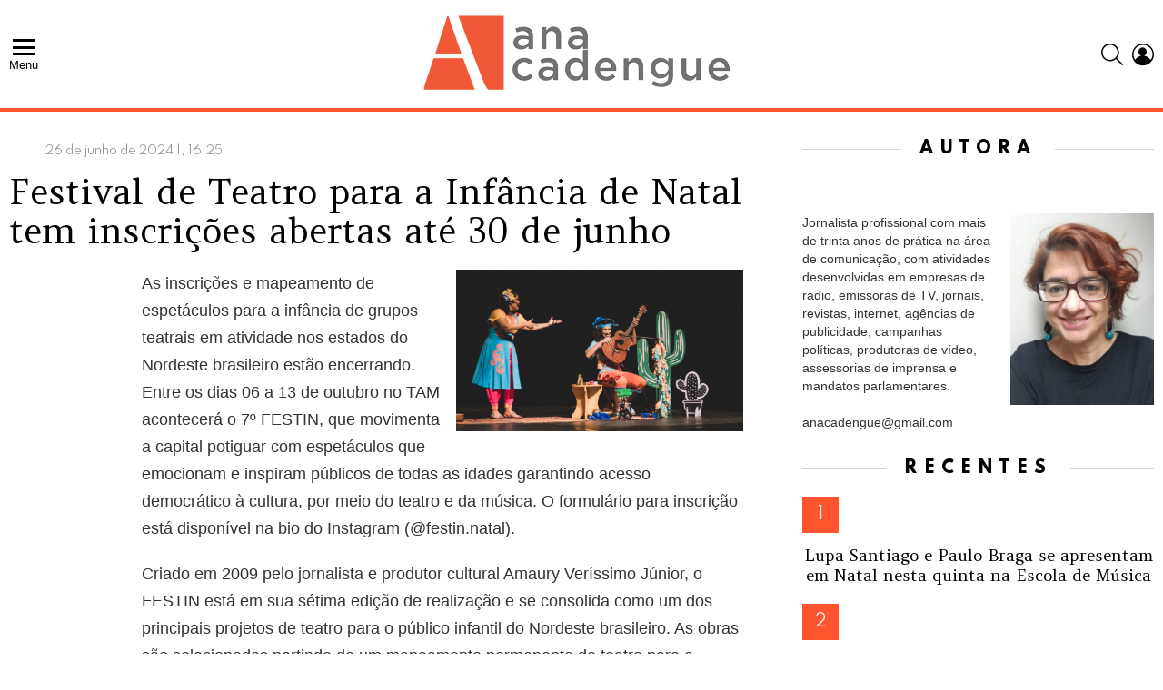

--- FILE ---
content_type: text/html; charset=UTF-8
request_url: https://anacadengue.com.br/2024/06/26/festival-de-teatro-para-a-infancia-de-natal-tem-inscricoes-abertas-ate-30-de-junho/
body_size: 20565
content:
<!DOCTYPE html>
<!--[if IE 8]>
<html class="no-js g1-off-outside lt-ie10 lt-ie9" id="ie8" lang="pt-BR" prefix="og: http://ogp.me/ns#"><![endif]-->
<!--[if IE 9]>
<html class="no-js g1-off-outside lt-ie10" id="ie9" lang="pt-BR" prefix="og: http://ogp.me/ns#"><![endif]-->
<!--[if !IE]><!-->
<html class="no-js g1-off-outside" lang="pt-BR" prefix="og: http://ogp.me/ns#"><!--<![endif]-->
<head>
	<meta charset="UTF-8"/>
	<link rel="profile" href="http://gmpg.org/xfn/11"/>
	<link rel="pingback" href="https://anacadengue.com.br/xmlrpc.php"/>

	<title>Festival de Teatro para a Infância de Natal tem inscrições abertas até 30 de junho &#8211; Ana Cadengue</title>
<meta name='robots' content='max-image-preview:large' />
<script type="text/javascript" id="wpp-js" src="https://anacadengue.com.br/wp-content/plugins/wordpress-popular-posts/assets/js/wpp.min.js?ver=7.1.0" data-sampling="0" data-sampling-rate="100" data-api-url="https://anacadengue.com.br/wp-json/wordpress-popular-posts" data-post-id="14337" data-token="0b418685df" data-lang="0" data-debug="0"></script>

<meta name="viewport" content="initial-scale=1.0, minimum-scale=1.0, height=device-height, width=device-width" />
<meta property="og:locale" content="pt_BR" />
<meta property="og:type" content="article" />
<meta property="og:title" content="Festival de Teatro para a Infância de Natal tem inscrições abertas até 30 de junho" />
<meta property="og:description" content="As inscrições e mapeamento de espetáculos para a infância de grupos teatrais em atividade nos estados do Nordeste brasileiro estão encerrando. Entre os dias 06 a 13 de outubro no TAM acontecerá o 7º FESTIN, que movimenta a capital potiguar com espetáculos que emocionam e inspiram públicos de todas as idades garantindo acesso democrático à" />
<meta property="og:url" content="https://anacadengue.com.br/2024/06/26/festival-de-teatro-para-a-infancia-de-natal-tem-inscricoes-abertas-ate-30-de-junho/" />
<meta property="og:site_name" content="Ana Cadengue" />
<meta property="article:tag" content="#festin" />
<meta property="article:tag" content="#teatroinfantil" />
<meta property="article:section" content="Agenda Cultural" />
<meta property="article:published_time" content="2024-06-26T16:25:14-03:00" />
<link rel='dns-prefetch' href='//fonts.googleapis.com' />
<link rel='dns-prefetch' href='//www.googletagmanager.com' />
<link rel='preconnect' href='https://fonts.gstatic.com' />
<link rel="alternate" type="application/rss+xml" title="Feed para Ana Cadengue &raquo;" href="https://anacadengue.com.br/feed/" />
<link rel="alternate" type="application/rss+xml" title="Feed de comentários para Ana Cadengue &raquo;" href="https://anacadengue.com.br/comments/feed/" />
		<!-- This site uses the Google Analytics by MonsterInsights plugin v9.2.1 - Using Analytics tracking - https://www.monsterinsights.com/ -->
							<script src="//www.googletagmanager.com/gtag/js?id=G-VW9290ZDG6"  data-cfasync="false" data-wpfc-render="false" type="text/javascript" async></script>
			<script data-cfasync="false" data-wpfc-render="false" type="text/javascript">
				var mi_version = '9.2.1';
				var mi_track_user = true;
				var mi_no_track_reason = '';
								var MonsterInsightsDefaultLocations = {"page_location":"https:\/\/anacadengue.com.br\/2024\/06\/26\/festival-de-teatro-para-a-infancia-de-natal-tem-inscricoes-abertas-ate-30-de-junho\/"};
				if ( typeof MonsterInsightsPrivacyGuardFilter === 'function' ) {
					var MonsterInsightsLocations = (typeof MonsterInsightsExcludeQuery === 'object') ? MonsterInsightsPrivacyGuardFilter( MonsterInsightsExcludeQuery ) : MonsterInsightsPrivacyGuardFilter( MonsterInsightsDefaultLocations );
				} else {
					var MonsterInsightsLocations = (typeof MonsterInsightsExcludeQuery === 'object') ? MonsterInsightsExcludeQuery : MonsterInsightsDefaultLocations;
				}

								var disableStrs = [
										'ga-disable-G-VW9290ZDG6',
									];

				/* Function to detect opted out users */
				function __gtagTrackerIsOptedOut() {
					for (var index = 0; index < disableStrs.length; index++) {
						if (document.cookie.indexOf(disableStrs[index] + '=true') > -1) {
							return true;
						}
					}

					return false;
				}

				/* Disable tracking if the opt-out cookie exists. */
				if (__gtagTrackerIsOptedOut()) {
					for (var index = 0; index < disableStrs.length; index++) {
						window[disableStrs[index]] = true;
					}
				}

				/* Opt-out function */
				function __gtagTrackerOptout() {
					for (var index = 0; index < disableStrs.length; index++) {
						document.cookie = disableStrs[index] + '=true; expires=Thu, 31 Dec 2099 23:59:59 UTC; path=/';
						window[disableStrs[index]] = true;
					}
				}

				if ('undefined' === typeof gaOptout) {
					function gaOptout() {
						__gtagTrackerOptout();
					}
				}
								window.dataLayer = window.dataLayer || [];

				window.MonsterInsightsDualTracker = {
					helpers: {},
					trackers: {},
				};
				if (mi_track_user) {
					function __gtagDataLayer() {
						dataLayer.push(arguments);
					}

					function __gtagTracker(type, name, parameters) {
						if (!parameters) {
							parameters = {};
						}

						if (parameters.send_to) {
							__gtagDataLayer.apply(null, arguments);
							return;
						}

						if (type === 'event') {
														parameters.send_to = monsterinsights_frontend.v4_id;
							var hookName = name;
							if (typeof parameters['event_category'] !== 'undefined') {
								hookName = parameters['event_category'] + ':' + name;
							}

							if (typeof MonsterInsightsDualTracker.trackers[hookName] !== 'undefined') {
								MonsterInsightsDualTracker.trackers[hookName](parameters);
							} else {
								__gtagDataLayer('event', name, parameters);
							}
							
						} else {
							__gtagDataLayer.apply(null, arguments);
						}
					}

					__gtagTracker('js', new Date());
					__gtagTracker('set', {
						'developer_id.dZGIzZG': true,
											});
					if ( MonsterInsightsLocations.page_location ) {
						__gtagTracker('set', MonsterInsightsLocations);
					}
										__gtagTracker('config', 'G-VW9290ZDG6', {"forceSSL":"true"} );
															window.gtag = __gtagTracker;										(function () {
						/* https://developers.google.com/analytics/devguides/collection/analyticsjs/ */
						/* ga and __gaTracker compatibility shim. */
						var noopfn = function () {
							return null;
						};
						var newtracker = function () {
							return new Tracker();
						};
						var Tracker = function () {
							return null;
						};
						var p = Tracker.prototype;
						p.get = noopfn;
						p.set = noopfn;
						p.send = function () {
							var args = Array.prototype.slice.call(arguments);
							args.unshift('send');
							__gaTracker.apply(null, args);
						};
						var __gaTracker = function () {
							var len = arguments.length;
							if (len === 0) {
								return;
							}
							var f = arguments[len - 1];
							if (typeof f !== 'object' || f === null || typeof f.hitCallback !== 'function') {
								if ('send' === arguments[0]) {
									var hitConverted, hitObject = false, action;
									if ('event' === arguments[1]) {
										if ('undefined' !== typeof arguments[3]) {
											hitObject = {
												'eventAction': arguments[3],
												'eventCategory': arguments[2],
												'eventLabel': arguments[4],
												'value': arguments[5] ? arguments[5] : 1,
											}
										}
									}
									if ('pageview' === arguments[1]) {
										if ('undefined' !== typeof arguments[2]) {
											hitObject = {
												'eventAction': 'page_view',
												'page_path': arguments[2],
											}
										}
									}
									if (typeof arguments[2] === 'object') {
										hitObject = arguments[2];
									}
									if (typeof arguments[5] === 'object') {
										Object.assign(hitObject, arguments[5]);
									}
									if ('undefined' !== typeof arguments[1].hitType) {
										hitObject = arguments[1];
										if ('pageview' === hitObject.hitType) {
											hitObject.eventAction = 'page_view';
										}
									}
									if (hitObject) {
										action = 'timing' === arguments[1].hitType ? 'timing_complete' : hitObject.eventAction;
										hitConverted = mapArgs(hitObject);
										__gtagTracker('event', action, hitConverted);
									}
								}
								return;
							}

							function mapArgs(args) {
								var arg, hit = {};
								var gaMap = {
									'eventCategory': 'event_category',
									'eventAction': 'event_action',
									'eventLabel': 'event_label',
									'eventValue': 'event_value',
									'nonInteraction': 'non_interaction',
									'timingCategory': 'event_category',
									'timingVar': 'name',
									'timingValue': 'value',
									'timingLabel': 'event_label',
									'page': 'page_path',
									'location': 'page_location',
									'title': 'page_title',
									'referrer' : 'page_referrer',
								};
								for (arg in args) {
																		if (!(!args.hasOwnProperty(arg) || !gaMap.hasOwnProperty(arg))) {
										hit[gaMap[arg]] = args[arg];
									} else {
										hit[arg] = args[arg];
									}
								}
								return hit;
							}

							try {
								f.hitCallback();
							} catch (ex) {
							}
						};
						__gaTracker.create = newtracker;
						__gaTracker.getByName = newtracker;
						__gaTracker.getAll = function () {
							return [];
						};
						__gaTracker.remove = noopfn;
						__gaTracker.loaded = true;
						window['__gaTracker'] = __gaTracker;
					})();
									} else {
										console.log("");
					(function () {
						function __gtagTracker() {
							return null;
						}

						window['__gtagTracker'] = __gtagTracker;
						window['gtag'] = __gtagTracker;
					})();
									}
			</script>
				<!-- / Google Analytics by MonsterInsights -->
		<script type="text/javascript">
/* <![CDATA[ */
window._wpemojiSettings = {"baseUrl":"https:\/\/s.w.org\/images\/core\/emoji\/15.0.3\/72x72\/","ext":".png","svgUrl":"https:\/\/s.w.org\/images\/core\/emoji\/15.0.3\/svg\/","svgExt":".svg","source":{"concatemoji":"https:\/\/anacadengue.com.br\/wp-includes\/js\/wp-emoji-release.min.js?ver=6.6.2"}};
/*! This file is auto-generated */
!function(i,n){var o,s,e;function c(e){try{var t={supportTests:e,timestamp:(new Date).valueOf()};sessionStorage.setItem(o,JSON.stringify(t))}catch(e){}}function p(e,t,n){e.clearRect(0,0,e.canvas.width,e.canvas.height),e.fillText(t,0,0);var t=new Uint32Array(e.getImageData(0,0,e.canvas.width,e.canvas.height).data),r=(e.clearRect(0,0,e.canvas.width,e.canvas.height),e.fillText(n,0,0),new Uint32Array(e.getImageData(0,0,e.canvas.width,e.canvas.height).data));return t.every(function(e,t){return e===r[t]})}function u(e,t,n){switch(t){case"flag":return n(e,"\ud83c\udff3\ufe0f\u200d\u26a7\ufe0f","\ud83c\udff3\ufe0f\u200b\u26a7\ufe0f")?!1:!n(e,"\ud83c\uddfa\ud83c\uddf3","\ud83c\uddfa\u200b\ud83c\uddf3")&&!n(e,"\ud83c\udff4\udb40\udc67\udb40\udc62\udb40\udc65\udb40\udc6e\udb40\udc67\udb40\udc7f","\ud83c\udff4\u200b\udb40\udc67\u200b\udb40\udc62\u200b\udb40\udc65\u200b\udb40\udc6e\u200b\udb40\udc67\u200b\udb40\udc7f");case"emoji":return!n(e,"\ud83d\udc26\u200d\u2b1b","\ud83d\udc26\u200b\u2b1b")}return!1}function f(e,t,n){var r="undefined"!=typeof WorkerGlobalScope&&self instanceof WorkerGlobalScope?new OffscreenCanvas(300,150):i.createElement("canvas"),a=r.getContext("2d",{willReadFrequently:!0}),o=(a.textBaseline="top",a.font="600 32px Arial",{});return e.forEach(function(e){o[e]=t(a,e,n)}),o}function t(e){var t=i.createElement("script");t.src=e,t.defer=!0,i.head.appendChild(t)}"undefined"!=typeof Promise&&(o="wpEmojiSettingsSupports",s=["flag","emoji"],n.supports={everything:!0,everythingExceptFlag:!0},e=new Promise(function(e){i.addEventListener("DOMContentLoaded",e,{once:!0})}),new Promise(function(t){var n=function(){try{var e=JSON.parse(sessionStorage.getItem(o));if("object"==typeof e&&"number"==typeof e.timestamp&&(new Date).valueOf()<e.timestamp+604800&&"object"==typeof e.supportTests)return e.supportTests}catch(e){}return null}();if(!n){if("undefined"!=typeof Worker&&"undefined"!=typeof OffscreenCanvas&&"undefined"!=typeof URL&&URL.createObjectURL&&"undefined"!=typeof Blob)try{var e="postMessage("+f.toString()+"("+[JSON.stringify(s),u.toString(),p.toString()].join(",")+"));",r=new Blob([e],{type:"text/javascript"}),a=new Worker(URL.createObjectURL(r),{name:"wpTestEmojiSupports"});return void(a.onmessage=function(e){c(n=e.data),a.terminate(),t(n)})}catch(e){}c(n=f(s,u,p))}t(n)}).then(function(e){for(var t in e)n.supports[t]=e[t],n.supports.everything=n.supports.everything&&n.supports[t],"flag"!==t&&(n.supports.everythingExceptFlag=n.supports.everythingExceptFlag&&n.supports[t]);n.supports.everythingExceptFlag=n.supports.everythingExceptFlag&&!n.supports.flag,n.DOMReady=!1,n.readyCallback=function(){n.DOMReady=!0}}).then(function(){return e}).then(function(){var e;n.supports.everything||(n.readyCallback(),(e=n.source||{}).concatemoji?t(e.concatemoji):e.wpemoji&&e.twemoji&&(t(e.twemoji),t(e.wpemoji)))}))}((window,document),window._wpemojiSettings);
/* ]]> */
</script>

<style id='wp-emoji-styles-inline-css' type='text/css'>

	img.wp-smiley, img.emoji {
		display: inline !important;
		border: none !important;
		box-shadow: none !important;
		height: 1em !important;
		width: 1em !important;
		margin: 0 0.07em !important;
		vertical-align: -0.1em !important;
		background: none !important;
		padding: 0 !important;
	}
</style>
<style id='classic-theme-styles-inline-css' type='text/css'>
/*! This file is auto-generated */
.wp-block-button__link{color:#fff;background-color:#32373c;border-radius:9999px;box-shadow:none;text-decoration:none;padding:calc(.667em + 2px) calc(1.333em + 2px);font-size:1.125em}.wp-block-file__button{background:#32373c;color:#fff;text-decoration:none}
</style>
<style id='global-styles-inline-css' type='text/css'>
:root{--wp--preset--aspect-ratio--square: 1;--wp--preset--aspect-ratio--4-3: 4/3;--wp--preset--aspect-ratio--3-4: 3/4;--wp--preset--aspect-ratio--3-2: 3/2;--wp--preset--aspect-ratio--2-3: 2/3;--wp--preset--aspect-ratio--16-9: 16/9;--wp--preset--aspect-ratio--9-16: 9/16;--wp--preset--color--black: #000000;--wp--preset--color--cyan-bluish-gray: #abb8c3;--wp--preset--color--white: #ffffff;--wp--preset--color--pale-pink: #f78da7;--wp--preset--color--vivid-red: #cf2e2e;--wp--preset--color--luminous-vivid-orange: #ff6900;--wp--preset--color--luminous-vivid-amber: #fcb900;--wp--preset--color--light-green-cyan: #7bdcb5;--wp--preset--color--vivid-green-cyan: #00d084;--wp--preset--color--pale-cyan-blue: #8ed1fc;--wp--preset--color--vivid-cyan-blue: #0693e3;--wp--preset--color--vivid-purple: #9b51e0;--wp--preset--gradient--vivid-cyan-blue-to-vivid-purple: linear-gradient(135deg,rgba(6,147,227,1) 0%,rgb(155,81,224) 100%);--wp--preset--gradient--light-green-cyan-to-vivid-green-cyan: linear-gradient(135deg,rgb(122,220,180) 0%,rgb(0,208,130) 100%);--wp--preset--gradient--luminous-vivid-amber-to-luminous-vivid-orange: linear-gradient(135deg,rgba(252,185,0,1) 0%,rgba(255,105,0,1) 100%);--wp--preset--gradient--luminous-vivid-orange-to-vivid-red: linear-gradient(135deg,rgba(255,105,0,1) 0%,rgb(207,46,46) 100%);--wp--preset--gradient--very-light-gray-to-cyan-bluish-gray: linear-gradient(135deg,rgb(238,238,238) 0%,rgb(169,184,195) 100%);--wp--preset--gradient--cool-to-warm-spectrum: linear-gradient(135deg,rgb(74,234,220) 0%,rgb(151,120,209) 20%,rgb(207,42,186) 40%,rgb(238,44,130) 60%,rgb(251,105,98) 80%,rgb(254,248,76) 100%);--wp--preset--gradient--blush-light-purple: linear-gradient(135deg,rgb(255,206,236) 0%,rgb(152,150,240) 100%);--wp--preset--gradient--blush-bordeaux: linear-gradient(135deg,rgb(254,205,165) 0%,rgb(254,45,45) 50%,rgb(107,0,62) 100%);--wp--preset--gradient--luminous-dusk: linear-gradient(135deg,rgb(255,203,112) 0%,rgb(199,81,192) 50%,rgb(65,88,208) 100%);--wp--preset--gradient--pale-ocean: linear-gradient(135deg,rgb(255,245,203) 0%,rgb(182,227,212) 50%,rgb(51,167,181) 100%);--wp--preset--gradient--electric-grass: linear-gradient(135deg,rgb(202,248,128) 0%,rgb(113,206,126) 100%);--wp--preset--gradient--midnight: linear-gradient(135deg,rgb(2,3,129) 0%,rgb(40,116,252) 100%);--wp--preset--font-size--small: 13px;--wp--preset--font-size--medium: 20px;--wp--preset--font-size--large: 36px;--wp--preset--font-size--x-large: 42px;--wp--preset--spacing--20: 0.44rem;--wp--preset--spacing--30: 0.67rem;--wp--preset--spacing--40: 1rem;--wp--preset--spacing--50: 1.5rem;--wp--preset--spacing--60: 2.25rem;--wp--preset--spacing--70: 3.38rem;--wp--preset--spacing--80: 5.06rem;--wp--preset--shadow--natural: 6px 6px 9px rgba(0, 0, 0, 0.2);--wp--preset--shadow--deep: 12px 12px 50px rgba(0, 0, 0, 0.4);--wp--preset--shadow--sharp: 6px 6px 0px rgba(0, 0, 0, 0.2);--wp--preset--shadow--outlined: 6px 6px 0px -3px rgba(255, 255, 255, 1), 6px 6px rgba(0, 0, 0, 1);--wp--preset--shadow--crisp: 6px 6px 0px rgba(0, 0, 0, 1);}:where(.is-layout-flex){gap: 0.5em;}:where(.is-layout-grid){gap: 0.5em;}body .is-layout-flex{display: flex;}.is-layout-flex{flex-wrap: wrap;align-items: center;}.is-layout-flex > :is(*, div){margin: 0;}body .is-layout-grid{display: grid;}.is-layout-grid > :is(*, div){margin: 0;}:where(.wp-block-columns.is-layout-flex){gap: 2em;}:where(.wp-block-columns.is-layout-grid){gap: 2em;}:where(.wp-block-post-template.is-layout-flex){gap: 1.25em;}:where(.wp-block-post-template.is-layout-grid){gap: 1.25em;}.has-black-color{color: var(--wp--preset--color--black) !important;}.has-cyan-bluish-gray-color{color: var(--wp--preset--color--cyan-bluish-gray) !important;}.has-white-color{color: var(--wp--preset--color--white) !important;}.has-pale-pink-color{color: var(--wp--preset--color--pale-pink) !important;}.has-vivid-red-color{color: var(--wp--preset--color--vivid-red) !important;}.has-luminous-vivid-orange-color{color: var(--wp--preset--color--luminous-vivid-orange) !important;}.has-luminous-vivid-amber-color{color: var(--wp--preset--color--luminous-vivid-amber) !important;}.has-light-green-cyan-color{color: var(--wp--preset--color--light-green-cyan) !important;}.has-vivid-green-cyan-color{color: var(--wp--preset--color--vivid-green-cyan) !important;}.has-pale-cyan-blue-color{color: var(--wp--preset--color--pale-cyan-blue) !important;}.has-vivid-cyan-blue-color{color: var(--wp--preset--color--vivid-cyan-blue) !important;}.has-vivid-purple-color{color: var(--wp--preset--color--vivid-purple) !important;}.has-black-background-color{background-color: var(--wp--preset--color--black) !important;}.has-cyan-bluish-gray-background-color{background-color: var(--wp--preset--color--cyan-bluish-gray) !important;}.has-white-background-color{background-color: var(--wp--preset--color--white) !important;}.has-pale-pink-background-color{background-color: var(--wp--preset--color--pale-pink) !important;}.has-vivid-red-background-color{background-color: var(--wp--preset--color--vivid-red) !important;}.has-luminous-vivid-orange-background-color{background-color: var(--wp--preset--color--luminous-vivid-orange) !important;}.has-luminous-vivid-amber-background-color{background-color: var(--wp--preset--color--luminous-vivid-amber) !important;}.has-light-green-cyan-background-color{background-color: var(--wp--preset--color--light-green-cyan) !important;}.has-vivid-green-cyan-background-color{background-color: var(--wp--preset--color--vivid-green-cyan) !important;}.has-pale-cyan-blue-background-color{background-color: var(--wp--preset--color--pale-cyan-blue) !important;}.has-vivid-cyan-blue-background-color{background-color: var(--wp--preset--color--vivid-cyan-blue) !important;}.has-vivid-purple-background-color{background-color: var(--wp--preset--color--vivid-purple) !important;}.has-black-border-color{border-color: var(--wp--preset--color--black) !important;}.has-cyan-bluish-gray-border-color{border-color: var(--wp--preset--color--cyan-bluish-gray) !important;}.has-white-border-color{border-color: var(--wp--preset--color--white) !important;}.has-pale-pink-border-color{border-color: var(--wp--preset--color--pale-pink) !important;}.has-vivid-red-border-color{border-color: var(--wp--preset--color--vivid-red) !important;}.has-luminous-vivid-orange-border-color{border-color: var(--wp--preset--color--luminous-vivid-orange) !important;}.has-luminous-vivid-amber-border-color{border-color: var(--wp--preset--color--luminous-vivid-amber) !important;}.has-light-green-cyan-border-color{border-color: var(--wp--preset--color--light-green-cyan) !important;}.has-vivid-green-cyan-border-color{border-color: var(--wp--preset--color--vivid-green-cyan) !important;}.has-pale-cyan-blue-border-color{border-color: var(--wp--preset--color--pale-cyan-blue) !important;}.has-vivid-cyan-blue-border-color{border-color: var(--wp--preset--color--vivid-cyan-blue) !important;}.has-vivid-purple-border-color{border-color: var(--wp--preset--color--vivid-purple) !important;}.has-vivid-cyan-blue-to-vivid-purple-gradient-background{background: var(--wp--preset--gradient--vivid-cyan-blue-to-vivid-purple) !important;}.has-light-green-cyan-to-vivid-green-cyan-gradient-background{background: var(--wp--preset--gradient--light-green-cyan-to-vivid-green-cyan) !important;}.has-luminous-vivid-amber-to-luminous-vivid-orange-gradient-background{background: var(--wp--preset--gradient--luminous-vivid-amber-to-luminous-vivid-orange) !important;}.has-luminous-vivid-orange-to-vivid-red-gradient-background{background: var(--wp--preset--gradient--luminous-vivid-orange-to-vivid-red) !important;}.has-very-light-gray-to-cyan-bluish-gray-gradient-background{background: var(--wp--preset--gradient--very-light-gray-to-cyan-bluish-gray) !important;}.has-cool-to-warm-spectrum-gradient-background{background: var(--wp--preset--gradient--cool-to-warm-spectrum) !important;}.has-blush-light-purple-gradient-background{background: var(--wp--preset--gradient--blush-light-purple) !important;}.has-blush-bordeaux-gradient-background{background: var(--wp--preset--gradient--blush-bordeaux) !important;}.has-luminous-dusk-gradient-background{background: var(--wp--preset--gradient--luminous-dusk) !important;}.has-pale-ocean-gradient-background{background: var(--wp--preset--gradient--pale-ocean) !important;}.has-electric-grass-gradient-background{background: var(--wp--preset--gradient--electric-grass) !important;}.has-midnight-gradient-background{background: var(--wp--preset--gradient--midnight) !important;}.has-small-font-size{font-size: var(--wp--preset--font-size--small) !important;}.has-medium-font-size{font-size: var(--wp--preset--font-size--medium) !important;}.has-large-font-size{font-size: var(--wp--preset--font-size--large) !important;}.has-x-large-font-size{font-size: var(--wp--preset--font-size--x-large) !important;}
:where(.wp-block-post-template.is-layout-flex){gap: 1.25em;}:where(.wp-block-post-template.is-layout-grid){gap: 1.25em;}
:where(.wp-block-columns.is-layout-flex){gap: 2em;}:where(.wp-block-columns.is-layout-grid){gap: 2em;}
:root :where(.wp-block-pullquote){font-size: 1.5em;line-height: 1.6;}
</style>
<link rel='stylesheet' id='adace-style-css' href='https://anacadengue.com.br/wp-content/plugins/ad-ace/assets/css/style.min.css?ver=1.3.23' type='text/css' media='all' />
<link rel='stylesheet' id='shoppable-images-css-css' href='https://anacadengue.com.br/wp-content/plugins/ad-ace/assets/css/shoppable-images-front.min.css?ver=1.3.23' type='text/css' media='all' />
<link rel='stylesheet' id='wordpress-popular-posts-css-css' href='https://anacadengue.com.br/wp-content/plugins/wordpress-popular-posts/assets/css/wpp.css?ver=7.1.0' type='text/css' media='all' />
<link rel='stylesheet' id='g1-main-css' href='https://anacadengue.com.br/wp-content/themes/bimber/css/9.0.3/styles/fashion/all-light.min.css?ver=9.0.3' type='text/css' media='all' />
<link rel='stylesheet' id='bimber-single-css' href='https://anacadengue.com.br/wp-content/themes/bimber/css/9.0.3/styles/fashion/single-light.min.css?ver=9.0.3' type='text/css' media='all' />
<link rel='stylesheet' id='bimber-comments-css' href='https://anacadengue.com.br/wp-content/themes/bimber/css/9.0.3/styles/fashion/comments-light.min.css?ver=9.0.3' type='text/css' media='all' />
<link rel='stylesheet' id='bimber-google-fonts-css' href='//fonts.googleapis.com/css?family=Amethysta%3A400%7CSpartan%3A400%2C300%2C600%2C700%2C800&#038;subset=latin%2Clatin-ext&#038;display=swap&#038;ver=9.0.3' type='text/css' media='all' />
<link rel='stylesheet' id='bimber-dynamic-style-css' href='https://anacadengue.com.br/wp-content/uploads/dynamic-style-1733777120.css' type='text/css' media='all' />
<link rel='stylesheet' id='bimber-style-css' href='https://anacadengue.com.br/wp-content/themes/bimber-child-theme/style.css?ver=6.6.2' type='text/css' media='all' />
<link rel='stylesheet' id='easy-social-share-buttons-subscribe-css' href='https://anacadengue.com.br/wp-content/plugins/easy-social-share-buttons3/assets/css/essb-subscribe.min.css?ver=7.9' type='text/css' media='all' />
<link rel='stylesheet' id='easy-social-share-buttons-css' href='https://anacadengue.com.br/wp-content/plugins/easy-social-share-buttons3/assets/css/easy-social-share-buttons.min.css?ver=7.9' type='text/css' media='all' />
<style id='easy-social-share-buttons-inline-css' type='text/css'>
.essb_topbar .essb_topbar_inner{max-width:1152px;margin:0 auto;padding-left:0;padding-right:0;}.essb_topbar{margin-top:-200px;}
</style>
<link rel='stylesheet' id='bimber-essb-css' href='https://anacadengue.com.br/wp-content/themes/bimber/css/9.0.3/styles/fashion/essb-light.min.css?ver=9.0.3' type='text/css' media='all' />
<link rel='stylesheet' id='bimber-mashshare-css' href='https://anacadengue.com.br/wp-content/themes/bimber/css/9.0.3/styles/fashion/mashshare-light.min.css?ver=9.0.3' type='text/css' media='all' />
<link rel='stylesheet' id='bimber-bbpress-css' href='https://anacadengue.com.br/wp-content/themes/bimber/css/9.0.3/styles/fashion/bbpress-light.min.css?ver=9.0.3' type='text/css' media='all' />
<script type="text/javascript" src="https://anacadengue.com.br/wp-content/plugins/google-analytics-for-wordpress/assets/js/frontend-gtag.min.js?ver=9.2.1" id="monsterinsights-frontend-script-js" async="async" data-wp-strategy="async"></script>
<script data-cfasync="false" data-wpfc-render="false" type="text/javascript" id='monsterinsights-frontend-script-js-extra'>/* <![CDATA[ */
var monsterinsights_frontend = {"js_events_tracking":"true","download_extensions":"","inbound_paths":"[]","home_url":"https:\/\/anacadengue.com.br","hash_tracking":"false","v4_id":"G-VW9290ZDG6"};/* ]]> */
</script>
<script type="text/javascript" src="https://anacadengue.com.br/wp-includes/js/jquery/jquery.min.js?ver=3.7.1" id="jquery-core-js"></script>
<script type="text/javascript" src="https://anacadengue.com.br/wp-includes/js/jquery/jquery-migrate.min.js?ver=3.4.1" id="jquery-migrate-js"></script>
<script type="text/javascript" src="https://anacadengue.com.br/wp-content/plugins/ad-ace/assets/js/slideup.js?ver=1.3.23" id="adace-slideup-js"></script>
<script type="text/javascript" src="https://anacadengue.com.br/wp-content/plugins/ad-ace/includes/shoppable-images/assets/js/shoppable-images-front.js?ver=1.3.23" id="shoppable-images-js-js"></script>
<script type="text/javascript" src="https://anacadengue.com.br/wp-content/plugins/ad-ace/assets/js/coupons.js?ver=1.3.23" id="adace-coupons-js"></script>
<script type="text/javascript" src="https://anacadengue.com.br/wp-content/themes/bimber/js/modernizr/modernizr-custom.min.js?ver=3.3.0" id="modernizr-js"></script>
<link rel="https://api.w.org/" href="https://anacadengue.com.br/wp-json/" /><link rel="alternate" title="JSON" type="application/json" href="https://anacadengue.com.br/wp-json/wp/v2/posts/14337" /><link rel="EditURI" type="application/rsd+xml" title="RSD" href="https://anacadengue.com.br/xmlrpc.php?rsd" />
<link rel="canonical" href="https://anacadengue.com.br/2024/06/26/festival-de-teatro-para-a-infancia-de-natal-tem-inscricoes-abertas-ate-30-de-junho/" />
<link rel='shortlink' href='https://anacadengue.com.br/?p=14337' />
<link rel="alternate" title="oEmbed (JSON)" type="application/json+oembed" href="https://anacadengue.com.br/wp-json/oembed/1.0/embed?url=https%3A%2F%2Fanacadengue.com.br%2F2024%2F06%2F26%2Ffestival-de-teatro-para-a-infancia-de-natal-tem-inscricoes-abertas-ate-30-de-junho%2F" />
<link rel="alternate" title="oEmbed (XML)" type="text/xml+oembed" href="https://anacadengue.com.br/wp-json/oembed/1.0/embed?url=https%3A%2F%2Fanacadengue.com.br%2F2024%2F06%2F26%2Ffestival-de-teatro-para-a-infancia-de-natal-tem-inscricoes-abertas-ate-30-de-junho%2F&#038;format=xml" />
<meta name="generator" content="Site Kit by Google 1.139.0" />            <style id="wpp-loading-animation-styles">@-webkit-keyframes bgslide{from{background-position-x:0}to{background-position-x:-200%}}@keyframes bgslide{from{background-position-x:0}to{background-position-x:-200%}}.wpp-widget-block-placeholder,.wpp-shortcode-placeholder{margin:0 auto;width:60px;height:3px;background:#dd3737;background:linear-gradient(90deg,#dd3737 0%,#571313 10%,#dd3737 100%);background-size:200% auto;border-radius:3px;-webkit-animation:bgslide 1s infinite linear;animation:bgslide 1s infinite linear}</style>
            	<style>
	@font-face {
		font-family: "bimber";
							src:url("https://anacadengue.com.br/wp-content/themes/bimber/css/9.0.3/bimber/fonts/bimber.eot");
			src:url("https://anacadengue.com.br/wp-content/themes/bimber/css/9.0.3/bimber/fonts/bimber.eot?#iefix") format("embedded-opentype"),
			url("https://anacadengue.com.br/wp-content/themes/bimber/css/9.0.3/bimber/fonts/bimber.woff") format("woff"),
			url("https://anacadengue.com.br/wp-content/themes/bimber/css/9.0.3/bimber/fonts/bimber.ttf") format("truetype"),
			url("https://anacadengue.com.br/wp-content/themes/bimber/css/9.0.3/bimber/fonts/bimber.svg#bimber") format("svg");
				font-weight: normal;
		font-style: normal;
		font-display: block;
	}
	</style>
		<script>if("undefined"!=typeof localStorage){var nsfwItemId=document.getElementsByName("g1:nsfw-item-id");nsfwItemId=nsfwItemId.length>0?nsfwItemId[0].getAttribute("content"):"g1_nsfw_off",window.g1SwitchNSFW=function(e){e?(localStorage.setItem(nsfwItemId,1),document.documentElement.classList.add("g1-nsfw-off")):(localStorage.removeItem(nsfwItemId),document.documentElement.classList.remove("g1-nsfw-off"))};try{var nsfwmode=localStorage.getItem(nsfwItemId);window.g1SwitchNSFW(nsfwmode)}catch(e){}}</script>
	</head>

<body class="post-template-default single single-post postid-14337 single-format-standard wp-embed-responsive g1-layout-stretched g1-hoverable g1-has-mobile-logo g1-sidebar-normal essb-7.9" itemscope="" itemtype="http://schema.org/WebPage" >

<div class="g1-body-inner">

	<div id="page">
		

		

					<div class="g1-row g1-row-layout-page g1-hb-row g1-hb-row-normal g1-hb-row-a g1-hb-row-1 g1-hb-boxed g1-hb-sticky-off g1-hb-shadow-off">
			<div class="g1-row-inner">
				<div class="g1-column g1-dropable">
											<div class="g1-bin-1 g1-bin-grow-off">
							<div class="g1-bin g1-bin-align-left">
																	<!-- BEGIN .g1-secondary-nav -->
<!-- END .g1-secondary-nav -->
															</div>
						</div>
											<div class="g1-bin-2 g1-bin-grow-off">
							<div class="g1-bin g1-bin-align-center">
															</div>
						</div>
											<div class="g1-bin-3 g1-bin-grow-off">
							<div class="g1-bin g1-bin-align-right">
															</div>
						</div>
									</div>
			</div>
			<div class="g1-row-background"></div>
		</div>
				<div class="g1-sticky-top-wrapper g1-hb-row-2">
				<div class="g1-row g1-row-layout-page g1-hb-row g1-hb-row-normal g1-hb-row-b g1-hb-row-2 g1-hb-boxed g1-hb-sticky-on g1-hb-shadow-off">
			<div class="g1-row-inner">
				<div class="g1-column g1-dropable">
											<div class="g1-bin-1 g1-bin-grow-off">
							<div class="g1-bin g1-bin-align-left">
																		<a class="g1-hamburger g1-hamburger-show g1-hamburger-m  " href="#">
		<span class="g1-hamburger-icon"></span>
			<span class="g1-hamburger-label
						">Menu</span>
	</a>
																	<nav class="g1-quick-nav g1-quick-nav-top">
	<ul class="g1-quick-nav-menu">
			</ul>
</nav>
															</div>
						</div>
											<div class="g1-bin-2 g1-bin-grow-off">
							<div class="g1-bin g1-bin-align-center">
																	<div class="g1-id g1-id-desktop">
			<p class="g1-mega g1-mega-1st site-title">
	
			<a class="g1-logo-wrapper"
			   href="https://anacadengue.com.br/" rel="home">
									<picture class="g1-logo g1-logo-default">
						<source media="(min-width: 1025px)" srcset="https://anacadengue.com.br/wp-content/uploads/2021/09/blog-logo-ana-2.png 2x,https://anacadengue.com.br/wp-content/uploads/2021/09/blog-logo-ana-2.png 1x">
						<source media="(max-width: 1024px)" srcset="data:image/svg+xml,%3Csvg%20xmlns%3D%27http%3A%2F%2Fwww.w3.org%2F2000%2Fsvg%27%20viewBox%3D%270%200%20350%2044%27%2F%3E">
						<img
							src="https://anacadengue.com.br/wp-content/uploads/2021/09/blog-logo-ana-2.png"
							width="350"
							height="44"
							alt="Ana Cadengue" />
					</picture>

												</a>

			</p>
	
    
	</div>															</div>
						</div>
											<div class="g1-bin-3 g1-bin-grow-off">
							<div class="g1-bin g1-bin-align-right">
																																			<div class="g1-drop g1-drop-with-anim g1-drop-before g1-drop-the-search  g1-drop-m g1-drop-icon ">
		<a class="g1-drop-toggle" href="https://anacadengue.com.br/?s=">
			<span class="g1-drop-toggle-icon"></span><span class="g1-drop-toggle-text">Busca</span>
			<span class="g1-drop-toggle-arrow"></span>
		</a>
		<div class="g1-drop-content">
			

<div role="search" class="search-form-wrapper">
	<form method="get"
	      class="g1-searchform-tpl-default g1-searchform-ajax search-form"
	      action="https://anacadengue.com.br/">
		<label>
			<span class="screen-reader-text">Search for:</span>
			<input type="search" class="search-field"
			       placeholder="Busca"
			       value="" name="s"
			       title="Search for:" />
		</label>
		<button class="search-submit">Busca</button>
	</form>

			<div class="g1-searches g1-searches-ajax"></div>
	</div>
		</div>
	</div>
																	<nav class="g1-drop g1-drop-with-anim g1-drop-before g1-drop-the-user  g1-drop-m g1-drop-icon ">


	<a class="g1-drop-toggle snax-login-required" href="https://anacadengue.com.br/wp-login.php">
		<span class="g1-drop-toggle-icon"></span><span class="g1-drop-toggle-text">Login</span>
		<span class="g1-drop-toggle-arrow"></span>
	</a>

	
	<div class="g1-drop-content"><ul id="menu-bimber-demo-bunchy-primary-menu" class="sub-menu"><li id="menu-item-2189" class="menu-item menu-item-type-custom menu-item-object-custom menu-item-2189"><a href="/">Home</a></li>
<li id="menu-item-2275" class="menu-item menu-item-type-taxonomy menu-item-object-category menu-item-2275"><a href="https://anacadengue.com.br/category/brasil/">Brasil</a></li>
<li id="menu-item-2277" class="menu-item menu-item-type-taxonomy menu-item-object-category menu-item-2277"><a href="https://anacadengue.com.br/category/estado/">Estado</a></li>
</ul></div>
	</nav>
																																																	</div>
						</div>
									</div>
			</div>
			<div class="g1-row-background"></div>
		</div>
				</div>
				<div class="g1-row g1-row-layout-page g1-hb-row g1-hb-row-normal g1-hb-row-c g1-hb-row-3 g1-hb-boxed g1-hb-sticky-off g1-hb-shadow-off">
			<div class="g1-row-inner">
				<div class="g1-column g1-dropable">
											<div class="g1-bin-1 g1-bin-grow-off">
							<div class="g1-bin g1-bin-align-left">
															</div>
						</div>
											<div class="g1-bin-2 g1-bin-grow-off">
							<div class="g1-bin g1-bin-align-center">
																		<nav class="g1-quick-nav g1-quick-nav-short">
		<ul class="g1-quick-nav-menu">
																											</ul>
	</nav>
															</div>
						</div>
											<div class="g1-bin-3 g1-bin-grow-off">
							<div class="g1-bin g1-bin-align-right">
															</div>
						</div>
									</div>
			</div>
			<div class="g1-row-background"></div>
		</div>
					<div class="g1-sticky-top-wrapper g1-hb-row-1">
				<div class="g1-row g1-row-layout-page g1-hb-row g1-hb-row-mobile g1-hb-row-a g1-hb-row-1 g1-hb-boxed g1-hb-sticky-on g1-hb-shadow-off">
			<div class="g1-row-inner">
				<div class="g1-column g1-dropable">
											<div class="g1-bin-1 g1-bin-grow-off">
							<div class="g1-bin g1-bin-align-left">
															</div>
						</div>
											<div class="g1-bin-2 g1-bin-grow-off">
							<div class="g1-bin g1-bin-align-center">
															</div>
						</div>
											<div class="g1-bin-3 g1-bin-grow-off">
							<div class="g1-bin g1-bin-align-right">
															</div>
						</div>
									</div>
			</div>
			<div class="g1-row-background"></div>
		</div>
				</div>
				<div class="g1-row g1-row-layout-page g1-hb-row g1-hb-row-mobile g1-hb-row-b g1-hb-row-2 g1-hb-boxed g1-hb-sticky-off g1-hb-shadow-off">
			<div class="g1-row-inner">
				<div class="g1-column g1-dropable">
											<div class="g1-bin-1 g1-bin-grow-off">
							<div class="g1-bin g1-bin-align-left">
																		<a class="g1-hamburger g1-hamburger-show g1-hamburger-m  " href="#">
		<span class="g1-hamburger-icon"></span>
			<span class="g1-hamburger-label
						">Menu</span>
	</a>
															</div>
						</div>
											<div class="g1-bin-2 g1-bin-grow-on">
							<div class="g1-bin g1-bin-align-center">
																	<div class="g1-id g1-id-mobile">
			<p class="g1-mega g1-mega-1st site-title">
	
		<a class="g1-logo-wrapper"
		   href="https://anacadengue.com.br/" rel="home">
							<picture class="g1-logo g1-logo-default">
					<source media="(max-width: 1024px)" srcset="https://anacadengue.com.br/wp-content/uploads/2016/06/theme_logo-2x.png 2x,https://anacadengue.com.br/wp-content/uploads/2021/09/blog-logo-ana-2.png 1x">
					<source media="(min-width: 1025px)" srcset="data:image/svg+xml,%3Csvg%20xmlns%3D%27http%3A%2F%2Fwww.w3.org%2F2000%2Fsvg%27%20viewBox%3D%270%200%20245%2044%27%2F%3E">
					<img
						src="https://anacadengue.com.br/wp-content/uploads/2021/09/blog-logo-ana-2.png"
						width="245"
						height="44"
						alt="Ana Cadengue" />
				</picture>

									</a>

			</p>
	
    
	</div>															</div>
						</div>
											<div class="g1-bin-3 g1-bin-grow-off">
							<div class="g1-bin g1-bin-align-right">
																	<nav class="g1-drop g1-drop-with-anim g1-drop-before g1-drop-the-user  g1-drop-m g1-drop-icon ">


	<a class="g1-drop-toggle snax-login-required" href="https://anacadengue.com.br/wp-login.php">
		<span class="g1-drop-toggle-icon"></span><span class="g1-drop-toggle-text">Login</span>
		<span class="g1-drop-toggle-arrow"></span>
	</a>

	
	<div class="g1-drop-content"><ul id="menu-bimber-demo-bunchy-primary-menu-1" class="sub-menu"><li class="menu-item menu-item-type-custom menu-item-object-custom menu-item-2189"><a href="/">Home</a></li>
<li class="menu-item menu-item-type-taxonomy menu-item-object-category menu-item-2275"><a href="https://anacadengue.com.br/category/brasil/">Brasil</a></li>
<li class="menu-item menu-item-type-taxonomy menu-item-object-category menu-item-2277"><a href="https://anacadengue.com.br/category/estado/">Estado</a></li>
</ul></div>
	</nav>
															</div>
						</div>
									</div>
			</div>
			<div class="g1-row-background"></div>
		</div>
			<div class="g1-row g1-row-layout-page g1-hb-row g1-hb-row-mobile g1-hb-row-c g1-hb-row-3 g1-hb-boxed g1-hb-sticky-off g1-hb-shadow-off">
			<div class="g1-row-inner">
				<div class="g1-column g1-dropable">
											<div class="g1-bin-1 g1-bin-grow-off">
							<div class="g1-bin g1-bin-align-left">
															</div>
						</div>
											<div class="g1-bin-2 g1-bin-grow-on">
							<div class="g1-bin g1-bin-align-center">
																		<nav class="g1-quick-nav g1-quick-nav-short">
		<ul class="g1-quick-nav-menu">
																											</ul>
	</nav>
															</div>
						</div>
											<div class="g1-bin-3 g1-bin-grow-off">
							<div class="g1-bin g1-bin-align-right">
															</div>
						</div>
									</div>
			</div>
			<div class="g1-row-background"></div>
		</div>
	
		
		
		
	
	<div class="g1-row g1-row-padding-m g1-row-layout-page">
		<div class="g1-row-background">
		</div>
		<div class="g1-row-inner">

			<div class="g1-column g1-column-2of3" id="primary">
				<div id="content" role="main">

					
<article id="post-14337" class="entry-tpl-bunchy entry-tpl-classic-v3 post-14337 post type-post status-publish format-standard category-agenda-cultural category-ana-cadengue category-cultura category-natal category-teatro tag-festin tag-teatroinfantil" itemscope="" itemtype="http://schema.org/Article">
	<div class="entry-inner">
		
		<header class="entry-header entry-header-03">

							<p class="g1-meta g1-meta-m entry-meta entry-meta-csstodo">
					<span class="entry-stats entry-stats-m">

						
						
						
											</span>
					<span class="entry-byline ">
						
						<time class="entry-date" datetime="2024-06-26T16:25:14-03:00" itemprop="datePublished">26 de junho de 2024 | , 16:25</time>					</span>

									</p>
			

				
			<h1 class="g1-mega g1-mega-1st entry-title" itemprop="headline">Festival de Teatro para a Infância de Natal tem inscrições abertas até 30 de junho</h1>
			
			

		</header>

		
		
		<div class="g1-content-narrow g1-typography-xl g1-indent" itemprop="articleBody">
			<div class="wp-block-image">
<figure class="alignright size-large is-resized"><img fetchpriority="high" decoding="async" width="1024" height="580" src="https://anacadengue.com.br/wp-content/uploads/2024/06/image-83-1024x580.png" alt="" class="wp-image-14339" style="width:316px;height:auto" srcset="https://anacadengue.com.br/wp-content/uploads/2024/06/image-83-1024x580.png 1024w, https://anacadengue.com.br/wp-content/uploads/2024/06/image-83-300x170.png 300w, https://anacadengue.com.br/wp-content/uploads/2024/06/image-83-768x435.png 768w, https://anacadengue.com.br/wp-content/uploads/2024/06/image-83-1536x870.png 1536w, https://anacadengue.com.br/wp-content/uploads/2024/06/image-83-2048x1161.png 2048w, https://anacadengue.com.br/wp-content/uploads/2024/06/image-83-192x108.png 192w, https://anacadengue.com.br/wp-content/uploads/2024/06/image-83-620x351.png 620w, https://anacadengue.com.br/wp-content/uploads/2024/06/image-83-1240x703.png 1240w, https://anacadengue.com.br/wp-content/uploads/2024/06/image-83-600x340.png 600w, https://anacadengue.com.br/wp-content/uploads/2024/06/image-83-407x231.png 407w, https://anacadengue.com.br/wp-content/uploads/2024/06/image-83-813x461.png 813w, https://anacadengue.com.br/wp-content/uploads/2024/06/image-83-608x345.png 608w, https://anacadengue.com.br/wp-content/uploads/2024/06/image-83-833x472.png 833w, https://anacadengue.com.br/wp-content/uploads/2024/06/image-83-1260x714.png 1260w, https://anacadengue.com.br/wp-content/uploads/2024/06/image-83-85x48.png 85w, https://anacadengue.com.br/wp-content/uploads/2024/06/image-83-169x96.png 169w" sizes="(max-width: 1024px) 100vw, 1024px" /></figure></div>


<p>As inscrições e mapeamento de espetáculos para a infância de grupos teatrais em atividade nos estados do Nordeste brasileiro estão encerrando. Entre os dias 06 a 13 de outubro no TAM acontecerá o 7º FESTIN, que movimenta a capital potiguar com espetáculos que emocionam e inspiram públicos de todas as idades garantindo acesso democrático à cultura, por meio do teatro e da música. O formulário para inscrição está disponível na bio do Instagram (@festin.natal). </p>



<p>Criado em 2009 pelo jornalista e produtor cultural Amaury Veríssimo Júnior, o FESTIN está em sua sétima edição de realização e se consolida como um dos principais projetos de teatro para o público infantil do Nordeste brasileiro. As obras são selecionadas partindo de um mapeamento permanente do teatro para a infância do Nordeste.</p>



<p>A curadoria é assinada por Amaury Júnior, em colaboração com o ator e gestor cultural José Neto Barbosa e Ildisnei Medeiros, conhecido como Prof. Disney.&nbsp;</p>



<p>A missão do festival é fomentar o diálogo entre educadores e artistas, ao mesmo tempo em que promove uma produção cultural voltada para o público infantil. O foco principal do festival é oferecer acesso gratuito ao teatro para alunos da rede pública e privada da região metropolitana de Natal, além de atrair um grande público em todos os espetáculos.</p>



<p>O FESTIN tem patrocínio da Prefeitura do Natal e Unimed Natal por meio do Programa Djalma Maranhão. E é uma realização da Idearte Produções.&nbsp;</p>
<div class="essb_links essb_displayed_bottom essb_share essb_content_responsive essb_template_grey-circles-retina essb_1505719537 print-no" id="essb_displayed_bottom_1505719537" data-essb-postid="14337" data-essb-position="bottom" data-essb-button-style="button" data-essb-template="grey-circles-retina" data-essb-counter-pos="hidden" data-essb-url="https://anacadengue.com.br/2024/06/26/festival-de-teatro-para-a-infancia-de-natal-tem-inscricoes-abertas-ate-30-de-junho/" data-essb-fullurl="https://anacadengue.com.br/2024/06/26/festival-de-teatro-para-a-infancia-de-natal-tem-inscricoes-abertas-ate-30-de-junho/" data-essb-instance="1505719537"><ul class="essb_links_list"><li class="essb_item essb_link_facebook nolightbox"> <a href="https://www.facebook.com/sharer/sharer.php?u=https%3A%2F%2Fanacadengue.com.br%2F2024%2F06%2F26%2Ffestival-de-teatro-para-a-infancia-de-natal-tem-inscricoes-abertas-ate-30-de-junho%2F&t=Festival+de+Teatro+para+a+Inf%C3%A2ncia+de+Natal+tem+inscri%C3%A7%C3%B5es+abertas+at%C3%A9+30+de+junho" title="Share on Facebook" onclick="essb.window(&#39;https://www.facebook.com/sharer/sharer.php?u=https%3A%2F%2Fanacadengue.com.br%2F2024%2F06%2F26%2Ffestival-de-teatro-para-a-infancia-de-natal-tem-inscricoes-abertas-ate-30-de-junho%2F&t=Festival+de+Teatro+para+a+Inf%C3%A2ncia+de+Natal+tem+inscri%C3%A7%C3%B5es+abertas+at%C3%A9+30+de+junho&#39;,&#39;facebook&#39;,&#39;1505719537&#39;); return false;" target="_blank" rel="noreferrer noopener nofollow" class="nolightbox" ><span class="essb_icon essb_icon_facebook"></span><span class="essb_network_name">Facebook</span></a></li><li class="essb_item essb_link_twitter nolightbox"> <a href="#" title="Share on Twitter" onclick="essb.window(&#39;https://twitter.com/intent/tweet?text=Festival%20de%20Teatro%20para%20a%20Infância%20de%20Natal%20tem%20inscrições%20abertas%20até%2030%20de%20junho&amp;url=https%3A%2F%2Fanacadengue.com.br%2F2024%2F06%2F26%2Ffestival-de-teatro-para-a-infancia-de-natal-tem-inscricoes-abertas-ate-30-de-junho%2F&amp;counturl=https%3A%2F%2Fanacadengue.com.br%2F2024%2F06%2F26%2Ffestival-de-teatro-para-a-infancia-de-natal-tem-inscricoes-abertas-ate-30-de-junho%2F&#39;,&#39;twitter&#39;,&#39;1505719537&#39;); return false;" target="_blank" rel="noreferrer noopener nofollow" class="nolightbox" ><span class="essb_icon essb_icon_twitter"></span><span class="essb_network_name">Twitter</span></a></li><li class="essb_item essb_link_whatsapp nolightbox"> <a href="whatsapp://send?text=Festival%20de%20Teatro%20para%20a%20Infância%20de%20Natal%20tem%20inscrições%20abertas%20até%2030%20de%20junho%20https://anacadengue.com.br/2024/06/26/festival-de-teatro-para-a-infancia-de-natal-tem-inscricoes-abertas-ate-30-de-junho/" title="Share on WhatsApp" onclick="essb.tracking_only('', 'whatsapp', '1505719537', true);" target="_blank" rel="noreferrer noopener nofollow" class="nolightbox" ><span class="essb_icon essb_icon_whatsapp"></span><span class="essb_network_name">WhatsApp</span></a></li><li class="essb_item essb_link_telegram nolightbox"> <a href="tg://msg?text=Festival%20de%20Teatro%20para%20a%20Infância%20de%20Natal%20tem%20inscrições%20abertas%20até%2030%20de%20junho%20https://anacadengue.com.br/2024/06/26/festival-de-teatro-para-a-infancia-de-natal-tem-inscricoes-abertas-ate-30-de-junho/" title="Share on Telegram" onclick="essb.tracking_only('', 'telegram', '1505719537', true);" target="_blank" rel="noreferrer noopener nofollow" class="nolightbox" ><span class="essb_icon essb_icon_telegram"></span><span class="essb_network_name">Telegram</span></a></li></ul></div>		</div>
	</div><!-- .todo -->

	<nav class="g1-nav-single">
	<div class="g1-nav-single-inner">
		<p class="g1-single-nav-label screen-reader-text">See more</p>
		<ul class="g1-nav-single-links">
			<li class="g1-nav-single-prev"><a href="https://anacadengue.com.br/2024/06/26/iii-afronte-festival-de-cinema-da-diversidade-sexual-racial-e-de-genero-acontece-neste-fim-de-semana-em-natal/" rel="prev"><strong class="g1-meta">Anterior</strong>  <span class="g1-delta g1-delta-1st">III AFRONTE &#8211; Festival de Cinema da Diversidade Sexual, Racial e de Gênero acontece neste fim de semana em Natal</span></a></li>
			<li class="g1-nav-single-next"><a href="https://anacadengue.com.br/2024/06/26/semjidh-promove-atividade-alusiva-ao-dia-do-orgulho-lgbti/" rel="next"><strong class="g1-meta">Próximo</strong> <span class="g1-delta g1-delta-1st">SEMJIDH promove atividade alusiva ao Dia do Orgulho LGBTI+ </span></a></li>
		</ul>
	</div>
</nav>





	<meta itemprop="mainEntityOfPage" content="https://anacadengue.com.br/2024/06/26/festival-de-teatro-para-a-infancia-de-natal-tem-inscricoes-abertas-ate-30-de-junho/"/>

	
			<meta itemprop="dateModified"
		      content="2024-06-26T16:25:14"/>
	
	<span itemprop="publisher" itemscope itemtype="http://schema.org/Organization">
		<meta itemprop="name" content="Ana Cadengue" />
		<meta itemprop="url" content="https://anacadengue.com.br" />
		<span itemprop="logo" itemscope itemtype="http://schema.org/ImageObject">
			<meta itemprop="url" content="https://anacadengue.com.br/wp-content/uploads/2021/09/blog-logo-ana-2.png" />
		</span>
	</span>
			<span class="entry-author" itemscope="" itemprop="author" itemtype="http://schema.org/Person">
			<meta itemprop="name" content="Ana Cadengue" >
		</span>
	</article>

	<a class="g1-teaser g1-teaser-prev" href="https://anacadengue.com.br/2024/06/26/iii-afronte-festival-de-cinema-da-diversidade-sexual-racial-e-de-genero-acontece-neste-fim-de-semana-em-natal/">
		<div class="g1-teaser-arrow"></div>
		<article class="entry-tpl-listxxs post-14334 post type-post status-publish format-standard category-agenda-cultural category-ana-cadengue category-cultura category-natal tag-afronte tag-audiovisual tag-cinema tag-diversidade tag-diversidadesexual">
			
			<header class="entry-header">
				<h3 class="g1-epsilon g1-epsilon-1st entry-title">III AFRONTE &#8211; Festival de Cinema da Diversidade Sexual, Racial e de Gênero acontece neste fim de semana em Natal</h3>			</header>
		</article>
	</a>

	<a class="g1-teaser g1-teaser-next" href="https://anacadengue.com.br/2024/06/26/semjidh-promove-atividade-alusiva-ao-dia-do-orgulho-lgbti/">
		<div class="g1-teaser-arrow"></div>
		<article class="entry-tpl-listxxs post-14341 post type-post status-publish format-standard category-uncategorized">
			
			<header class="entry-header">
				<h3 class="g1-epsilon g1-epsilon-1st entry-title">SEMJIDH promove atividade alusiva ao Dia do Orgulho LGBTI+ </h3>			</header>
		</article>
	</a>

				</div><!-- #content -->
			</div><!-- #primary -->

			<div id="secondary" class="g1-sidebar g1-sidebar-padded g1-column g1-column-1of3">
	<aside id="text-4" class="widget widget_text"><header><h2 class="g1-delta g1-delta-2nd widgettitle"><span>Autora</span></h2></header>			<div class="textwidget"><p>&nbsp;</p>
<p><img loading="lazy" decoding="async" class="wp-image-3528 alignright" src="http://anacadengue.com.br/wp-content/uploads/2021/11/ana-perfil-225x300.jpg" alt="" width="158" height="211" srcset="https://anacadengue.com.br/wp-content/uploads/2021/11/ana-perfil-225x300.jpg 225w, https://anacadengue.com.br/wp-content/uploads/2021/11/ana-perfil-768x1024.jpg 768w, https://anacadengue.com.br/wp-content/uploads/2021/11/ana-perfil-561x748.jpg 561w, https://anacadengue.com.br/wp-content/uploads/2021/11/ana-perfil-265x353.jpg 265w, https://anacadengue.com.br/wp-content/uploads/2021/11/ana-perfil-531x708.jpg 531w, https://anacadengue.com.br/wp-content/uploads/2021/11/ana-perfil-364x485.jpg 364w, https://anacadengue.com.br/wp-content/uploads/2021/11/ana-perfil-728x971.jpg 728w, https://anacadengue.com.br/wp-content/uploads/2021/11/ana-perfil-608x811.jpg 608w, https://anacadengue.com.br/wp-content/uploads/2021/11/ana-perfil-758x1011.jpg 758w, https://anacadengue.com.br/wp-content/uploads/2021/11/ana-perfil-313x417.jpg 313w, https://anacadengue.com.br/wp-content/uploads/2021/11/ana-perfil-600x800.jpg 600w, https://anacadengue.com.br/wp-content/uploads/2021/11/ana-perfil.jpg 960w" sizes="(max-width: 158px) 100vw, 158px" /></p>
<p>Jornalista profissional com mais de trinta anos de prática na área de comunicação, com atividades desenvolvidas em empresas de rádio, emissoras de TV, jornais, revistas, internet, agências de publicidade, campanhas políticas, produtoras de vídeo, assessorias de imprensa e mandatos parlamentares.</p>
<p>anacadengue@gmail.com</p>
</div>
		</aside><aside id="bimber_widget_posts-9" class="widget widget_bimber_widget_posts"><header><h2 class="g1-delta g1-delta-2nd widgettitle"><span>Recentes</span></h2></header>			<div id="g1-widget-posts-1"
			     class=" g1-widget-posts">
									<div class="g1-collection g1-collection-columns-1">
	
			<div class="g1-collection-viewport">
			<ul class="g1-collection-items">
									<li class="g1-collection-item">
						<article class="entry-tpl-grid-fancy post-14951 post type-post status-publish format-standard category-uncategorized">
	
	<div class="entry-counter"></div>

	<div class="entry-body">
		<header class="entry-header">
			<div class="entry-before-title">
				
							</div>

			<h3 class="g1-delta g1-delta-1st entry-title"><a href="https://anacadengue.com.br/2025/02/04/lupa-santiago-e-paulo-braga-se-apresentam-em-natal-nesta-quinta-na-escola-de-musica/" rel="bookmark">Lupa Santiago e Paulo Braga se apresentam em Natal nesta quinta na Escola de Música</a></h3>		</header>

		
		
			</div>
</article>
					</li>
									<li class="g1-collection-item">
						<article class="entry-tpl-grid-fancy post-14946 post type-post status-publish format-standard category-agenda-cultural category-ana-cadengue category-cultura category-natal category-teatro tag-denisefraga">
	
	<div class="entry-counter"></div>

	<div class="entry-body">
		<header class="entry-header">
			<div class="entry-before-title">
				
							</div>

			<h3 class="g1-delta g1-delta-1st entry-title"><a href="https://anacadengue.com.br/2025/02/04/denise-fraga-chega-a-natal-em-marco-com-o-espetaculo-eu-de-voce/" rel="bookmark">Denise Fraga chega a Natal em março com o espetáculo &#8220;Eu de Você&#8221;</a></h3>		</header>

		
		
			</div>
</article>
					</li>
									<li class="g1-collection-item">
						<article class="entry-tpl-grid-fancy post-14944 post type-post status-publish format-standard category-agenda-cultural category-ana-cadengue category-cultura category-musica category-natal tag-carnaval tag-centrohistorico tag-cidadealta tag-durvallelys tag-paradanaladeira tag-sesc tag-sescrn">
	
	<div class="entry-counter"></div>

	<div class="entry-body">
		<header class="entry-header">
			<div class="entry-before-title">
				
							</div>

			<h3 class="g1-delta g1-delta-1st entry-title"><a href="https://anacadengue.com.br/2025/02/04/previa-carnavalesca-sesc-parada-na-ladeira-acontece-nesta-quinta-feira-06/" rel="bookmark">Prévia carnavalesca: Sesc Parada na Ladeira acontece nesta quinta-feira (06)</a></h3>		</header>

		
		
			</div>
</article>
					</li>
									<li class="g1-collection-item">
						<article class="entry-tpl-grid-fancy post-14941 post type-post status-publish format-standard category-agenda-cultural category-ana-cadengue category-musica category-natal tag-acordaclubber tag-carnaval tag-carnaval2025 tag-ruachile">
	
	<div class="entry-counter"></div>

	<div class="entry-body">
		<header class="entry-header">
			<div class="entry-before-title">
				
							</div>

			<h3 class="g1-delta g1-delta-1st entry-title"><a href="https://anacadengue.com.br/2025/02/04/festival-acorda-clubber-traz-a-fervecao-das-pistas-para-o-carnaval-potiguar/" rel="bookmark">Festival &#8220;Acorda Clubber&#8221; traz a ferveção das pistas para o Carnaval potiguar</a></h3>		</header>

		
		
			</div>
</article>
					</li>
									<li class="g1-collection-item">
						<article class="entry-tpl-grid-fancy post-14939 post type-post status-publish format-standard category-ana-cadengue category-mundo category-saude tag-cancer">
	
	<div class="entry-counter"></div>

	<div class="entry-body">
		<header class="entry-header">
			<div class="entry-before-title">
				
							</div>

			<h3 class="g1-delta g1-delta-1st entry-title"><a href="https://anacadengue.com.br/2025/02/04/a-cada-minuto-40-pessoas-sao-diagnosticadas-com-cancer-no-mundo/" rel="bookmark">A cada minuto, 40 pessoas são diagnosticadas com câncer no mundo</a></h3>		</header>

		
		
			</div>
</article>
					</li>
									<li class="g1-collection-item">
						<article class="entry-tpl-grid-fancy post-14937 post type-post status-publish format-standard category-ana-cadengue category-cultura category-estado category-musica category-rio-grande-do-norte tag-audiovisual">
	
	<div class="entry-counter"></div>

	<div class="entry-body">
		<header class="entry-header">
			<div class="entry-before-title">
				
							</div>

			<h3 class="g1-delta g1-delta-1st entry-title"><a href="https://anacadengue.com.br/2025/01/27/clipe-na-kombi-inicia-votacao-para-escolha-de-melhor-videoclipe/" rel="bookmark">Clipe na Kombi inicia votação para escolha de melhor videoclipe</a></h3>		</header>

		
		
			</div>
</article>
					</li>
							</ul>
		</div>
	</div><!-- .g1-collection -->
							</div>
			</aside></div><!-- #secondary -->

		</div>
	</div><!-- .g1-row -->



	
<div class=" g1-prefooter g1-prefooter-3cols g1-row g1-row-layout-page">
	<div class="g1-row-inner">

		<div class="g1-column g1-column-1of3">
			<aside id="text-2" class="widget widget_text"><header><h2 class="g1-delta g1-delta-2nd widgettitle"><span>Sobre nós</span></h2></header>			<div class="textwidget"><p>Jornalista profissional com mais de trinta anos de prática na área de comunicação, com atividades desenvolvidas em empresas de rádio, emissoras de TV, jornais, revistas, internet, agências de publicidade, campanhas políticas, produtoras de vídeo, assessorias de imprensa e mandatos parlamentares.</p>
</div>
		</aside>		</div>

		<div class="g1-column g1-column-1of3">
					</div>

		<div class="g1-column g1-column-1of3">
					</div>

	</div>
	<div class="g1-row-background">
		<div class="g1-row-background-media">
		</div>
	</div>
</div><!-- .g1-prefooter -->

		<div class="g1-footer g1-row g1-row-layout-page">
			<div class="g1-row-inner">
				<div class="g1-column">

					<p class="g1-footer-text">© 2022 Ana Cadengue</p>

					
					<nav id="g1-footer-nav" class="g1-footer-nav"><ul id="g1-footer-nav-menu" class=""><li id="menu-item-2188" class="menu-item menu-item-type-custom menu-item-object-custom menu-item-home menu-item-2188"><a href="http://anacadengue.com.br">Home</a></li>
<li id="menu-item-2219" class="menu-item menu-item-type-post_type menu-item-object-page menu-item-2219"><a href="https://anacadengue.com.br/contact-us/">Contato</a></li>
</ul></nav>
					
			<a class="g1-footer-stamp" href="">
			<img class="g1-footer-stamp-icon" width="56" height="35" src="https://anacadengue.com.brhttps://packman-demo.localhosthttps://staging.bimber.bringthepixel.com/bunchy/wp-content/uploads/sites/11/2015/12/footer_stamp.png" loading="lazy" srcset="https://anacadengue.com.brhttps://packman-demo.localhosthttps://staging.bimber.bringthepixel.com/bunchy/wp-content/uploads/sites/11/2015/12/footer_stamp-2x.png 2x" alt="" />			</a>

				</div><!-- .g1-column -->
			</div>
			<div class="g1-row-background">
			</div>
		</div><!-- .g1-row -->

					<a href="#page" class="g1-back-to-top">Voltar ao Topo</a>
						</div><!-- #page -->

<div class="g1-canvas-overlay">
</div>

</div><!-- .g1-body-inner -->

<div id="g1-breakpoint-desktop">
</div>


<div class="g1-canvas g1-canvas-global g1-canvas-no-js">
	<div class="g1-canvas-inner">
		<div class="g1-canvas-content">
			<a class="g1-canvas-toggle" href="#">Close</a>

				<!-- BEGIN .g1-primary-nav -->
	<nav id="g1-canvas-primary-nav" class="g1-primary-nav"><ul id="g1-canvas-primary-nav-menu" class="g1-primary-nav-menu g1-menu-v"><li class="menu-item menu-item-type-custom menu-item-object-custom menu-item-2189"><a href="/">Home</a></li>
<li class="menu-item menu-item-type-taxonomy menu-item-object-category menu-item-2275"><a href="https://anacadengue.com.br/category/brasil/">Brasil</a></li>
<li class="menu-item menu-item-type-taxonomy menu-item-object-category menu-item-2277"><a href="https://anacadengue.com.br/category/estado/">Estado</a></li>
</ul></nav>		<!-- END .g1-primary-nav -->
		<!-- BEGIN .g1-secondary-nav -->
			<!-- END .g1-secondary-nav -->
		
			<nav class="g1-quick-nav g1-quick-nav-short">
			<ul class="g1-quick-nav-menu g1-menu g1-menu-v g1-menu-with-icons">
				
				                    
					
					
					
							</ul>
		</nav>
	

<div role="search" class="search-form-wrapper">
	<form method="get"
	      class="g1-searchform-tpl-default search-form"
	      action="https://anacadengue.com.br/">
		<label>
			<span class="screen-reader-text">Search for:</span>
			<input type="search" class="search-field"
			       placeholder="Busca"
			       value="" name="s"
			       title="Search for:" />
		</label>
		<button class="search-submit">Busca</button>
	</form>

	</div>
		</div>
							<div class="g1-canvas-background">
			</div>
			</div>
</div>
	<style type="text/css">
		@media only screen and (max-width: 600px ) {
			.adace-hide-on-mobile{
				display:none !important;
			}
			.adace-hide-on-phone{
				display:none !important;
			}
		}
		@media only screen and (min-width: 601px  ) and  (max-width: 800px ){
			.adace-hide-on-portrait{
				display:none !important;
			}
		}
		@media only screen and (min-width: 801px  ) and  (max-width: 960px ){
			.adace-hide-on-landscape{
				display:none !important;
			}
		}
		@media only screen and (min-width: 601px  ) and  (max-width: 960px ){
			.adace-hide-on-tablet{
				display:none !important;
			}
		}
		@media only screen and (min-width: 961px  ){
			.adace-hide-on-desktop{
				display:none !important;
			}
		}
	</style>
	
<script type="text/javascript" id="bbp-swap-no-js-body-class">
	document.body.className = document.body.className.replace( 'bbp-no-js', 'bbp-js' );
</script>

<script type="text/javascript" id="bimber-shares-js-extra">
/* <![CDATA[ */
var bimber_shares_config = {"debug_mode":"","facebook_sdk":{"url":"https:\/\/connect.facebook.net\/pt_BR\/sdk.js","app_id":"","version":"v5.0"},"microshares":{"tpl":"<div class=\"bimber-microshare-item-share\">\n\t<a class=\"bimber-microshare-item-share-toggle\" href=\"#\">Compartilhamento<\/a>\n\t<div class=\"bimber-microshare-item-share-content\">\n\t\t<a class=\"bimber-microshare bimber-microshare-pinterest bimber-share-pinterest\" href=\"https:\/\/pinterest.com\/pin\/create\/button?url=https:\/\/anacadengue.com.br\/2024\/06\/26\/festival-de-teatro-para-a-infancia-de-natal-tem-inscricoes-abertas-ate-30-de-junho\/&#038;description=Festival%20de%20Teatro%20para%20a%20Inf\u00e2ncia%20de%20Natal%20tem%20inscri\u00e7\u00f5es%20abertas%20at\u00e9%2030%20de%20junho&#038;media=bimber_share_media_url_placeholder\" title=\"Share on Pinterest\" target=\"_blank\" rel=\"nofollow\">Share on Pinterest<\/a><a class=\"bimber-microshare bimber-microshare-facebook bimber-share-facebook\" href=\"https:\/\/www.facebook.com\/dialog\/share?app_id=&#038;display=popup&#038;href=https:\/\/anacadengue.com.br\/2024\/06\/26\/festival-de-teatro-para-a-infancia-de-natal-tem-inscricoes-abertas-ate-30-de-junho\/&#038;quote=Festival%20de%20Teatro%20para%20a%20Inf\u00e2ncia%20de%20Natal%20tem%20inscri\u00e7\u00f5es%20abertas%20at\u00e9%2030%20de%20junho\" title=\"Share on Facebook\" data-share-url=\"https:\/\/anacadengue.com.br\/2024\/06\/26\/festival-de-teatro-para-a-infancia-de-natal-tem-inscricoes-abertas-ate-30-de-junho\/\" data-share-text=\"Festival de Teatro para a Inf\u00e2ncia de Natal tem inscri\u00e7\u00f5es abertas at\u00e9 30 de junho\" data-on-share-callback=\"\" target=\"_blank\" rel=\"nofollow\">Share on Facebook<\/a><a class=\"bimber-microshare bimber-microshare-twitter bimber-share-twitter\" href=\"\/\/twitter.com\/intent\/tweet?url=https:\/\/anacadengue.com.br\/2024\/06\/26\/festival-de-teatro-para-a-infancia-de-natal-tem-inscricoes-abertas-ate-30-de-junho\/&#038;text=Festival%20de%20Teatro%20para%20a%20Inf\u00e2ncia%20de%20Natal%20tem%20inscri\u00e7\u00f5es%20abertas%20at\u00e9%2030%20de%20junho%20\" title=\"Share on Twitter\" target=\"_blank\" rel=\"nofollow\">Share on Twitter<\/a>\t<\/div>\n<\/div>\n","domain":"https:\/\/anacadengue.com.br\/"},"i18n":{"fb_app_id_not_set":"Facebook App Id not set in Theme Options > Shares"}};
/* ]]> */
</script>
<script type="text/javascript" src="https://anacadengue.com.br/wp-content/themes/bimber/js/shares.min.js?ver=9.0.3" id="bimber-shares-js"></script>
<script type="text/javascript" src="https://anacadengue.com.br/wp-includes/js/comment-reply.min.js?ver=6.6.2" id="comment-reply-js" async="async" data-wp-strategy="async"></script>
<script type="text/javascript" src="https://anacadengue.com.br/wp-content/themes/bimber/js/stickyfill/stickyfill.min.js?ver=2.0.3" id="stickyfill-js"></script>
<script type="text/javascript" src="https://anacadengue.com.br/wp-content/themes/bimber/js/jquery.placeholder/placeholders.jquery.min.js?ver=4.0.1" id="jquery-placeholder-js"></script>
<script type="text/javascript" src="https://anacadengue.com.br/wp-content/themes/bimber/js/jquery.timeago/jquery.timeago.js?ver=1.5.2" id="jquery-timeago-js"></script>
<script type="text/javascript" src="https://anacadengue.com.br/wp-content/themes/bimber/js/jquery.timeago/locales/jquery.timeago.pt-br.js" id="jquery-timeago-pt-br-js"></script>
<script type="text/javascript" src="https://anacadengue.com.br/wp-content/themes/bimber/js/matchmedia/matchmedia.js" id="match-media-js"></script>
<script type="text/javascript" src="https://anacadengue.com.br/wp-content/themes/bimber/js/matchmedia/matchmedia.addlistener.js" id="match-media-add-listener-js"></script>
<script type="text/javascript" src="https://anacadengue.com.br/wp-content/themes/bimber/js/picturefill/picturefill.min.js?ver=2.3.1" id="picturefill-js"></script>
<script type="text/javascript" src="https://anacadengue.com.br/wp-content/themes/bimber/js/jquery.waypoints/jquery.waypoints.min.js?ver=4.0.0" id="jquery-waypoints-js"></script>
<script type="text/javascript" src="https://anacadengue.com.br/wp-content/themes/bimber/js/enquire/enquire.min.js?ver=2.1.2" id="enquire-js"></script>
<script type="text/javascript" id="bimber-global-js-extra">
/* <![CDATA[ */
var bimber_front_config = {"debug_mode":"","ajax_url":"https:\/\/anacadengue.com.br\/wp-admin\/admin-ajax.php","timeago":"off","sharebar":"off","i18n":{"menu":{"go_to":"Go to"},"newsletter":{"subscribe_mail_subject_tpl":"Check out this great article: %subject%"},"bp_profile_nav":{"more_link":"More"}},"comment_types":["wp"],"auto_load_limit":"0","auto_play_videos":"","use_gif_player":"1","setTargetBlank":"1","useWaypoints":"1","stack":"fashion","wpp":{"token":"99da2bc3c9"}};
/* ]]> */
</script>
<script type="text/javascript" src="https://anacadengue.com.br/wp-content/themes/bimber/js/global.js?ver=9.0.3" id="bimber-global-js"></script>
<script type="text/javascript" src="https://anacadengue.com.br/wp-content/themes/bimber/js/libgif/libgif.js" id="libgif-js"></script>
<script type="text/javascript" src="https://anacadengue.com.br/wp-content/themes/bimber/js/players.js?ver=9.0.3" id="bimber-players-js"></script>
<script type="text/javascript" src="https://anacadengue.com.br/wp-includes/js/jquery/ui/core.min.js?ver=1.13.3" id="jquery-ui-core-js"></script>
<script type="text/javascript" src="https://anacadengue.com.br/wp-includes/js/jquery/ui/menu.min.js?ver=1.13.3" id="jquery-ui-menu-js"></script>
<script type="text/javascript" src="https://anacadengue.com.br/wp-includes/js/dist/dom-ready.min.js?ver=f77871ff7694fffea381" id="wp-dom-ready-js"></script>
<script type="text/javascript" src="https://anacadengue.com.br/wp-includes/js/dist/hooks.min.js?ver=2810c76e705dd1a53b18" id="wp-hooks-js"></script>
<script type="text/javascript" src="https://anacadengue.com.br/wp-includes/js/dist/i18n.min.js?ver=5e580eb46a90c2b997e6" id="wp-i18n-js"></script>
<script type="text/javascript" id="wp-i18n-js-after">
/* <![CDATA[ */
wp.i18n.setLocaleData( { 'text direction\u0004ltr': [ 'ltr' ] } );
/* ]]> */
</script>
<script type="text/javascript" id="wp-a11y-js-translations">
/* <![CDATA[ */
( function( domain, translations ) {
	var localeData = translations.locale_data[ domain ] || translations.locale_data.messages;
	localeData[""].domain = domain;
	wp.i18n.setLocaleData( localeData, domain );
} )( "default", {"translation-revision-date":"2025-01-09 14:23:22+0000","generator":"GlotPress\/4.0.1","domain":"messages","locale_data":{"messages":{"":{"domain":"messages","plural-forms":"nplurals=2; plural=n > 1;","lang":"pt_BR"},"Notifications":["Notifica\u00e7\u00f5es"]}},"comment":{"reference":"wp-includes\/js\/dist\/a11y.js"}} );
/* ]]> */
</script>
<script type="text/javascript" src="https://anacadengue.com.br/wp-includes/js/dist/a11y.min.js?ver=d90eebea464f6c09bfd5" id="wp-a11y-js"></script>
<script type="text/javascript" src="https://anacadengue.com.br/wp-includes/js/jquery/ui/autocomplete.min.js?ver=1.13.3" id="jquery-ui-autocomplete-js"></script>
<script type="text/javascript" src="https://anacadengue.com.br/wp-content/themes/bimber/js/ajax-search.js?ver=9.0.3" id="bimber-ajax-search-js"></script>
<script type="text/javascript" src="https://anacadengue.com.br/wp-content/themes/bimber/js/single.js?ver=9.0.3" id="bimber-single-js"></script>
<script type="text/javascript" src="https://anacadengue.com.br/wp-content/themes/bimber-child-theme/modifications.js" id="bimber-child-js"></script>
<script type="text/javascript" src="https://anacadengue.com.br/wp-content/plugins/easy-social-share-buttons3/assets/js/essb-core.min.js?ver=7.9" id="easy-social-share-buttons-core-js"></script>
<script type="text/javascript" id="easy-social-share-buttons-core-js-after">
/* <![CDATA[ */
var essb_settings = {"ajax_url":"https:\/\/anacadengue.com.br\/wp-admin\/admin-ajax.php","essb3_nonce":"00ff13a803","essb3_plugin_url":"https:\/\/anacadengue.com.br\/wp-content\/plugins\/easy-social-share-buttons3","essb3_stats":false,"essb3_ga":false,"blog_url":"https:\/\/anacadengue.com.br\/","post_id":"14337"};
/* ]]> */
</script>
<script type="text/javascript" src="https://anacadengue.com.br/wp-content/themes/bimber/js/flickity/flickity.pkgd.min.js?ver=2.2.1" id="flickity-js"></script>
<script type="text/javascript" src="https://anacadengue.com.br/wp-content/themes/bimber/js/back-to-top.js?ver=9.0.3" id="bimber-back-to-top-js"></script>
<script type="text/javascript"></script></body>
</html>


<!-- Page cached by LiteSpeed Cache 7.6.2 on 2026-01-21 04:53:49 -->